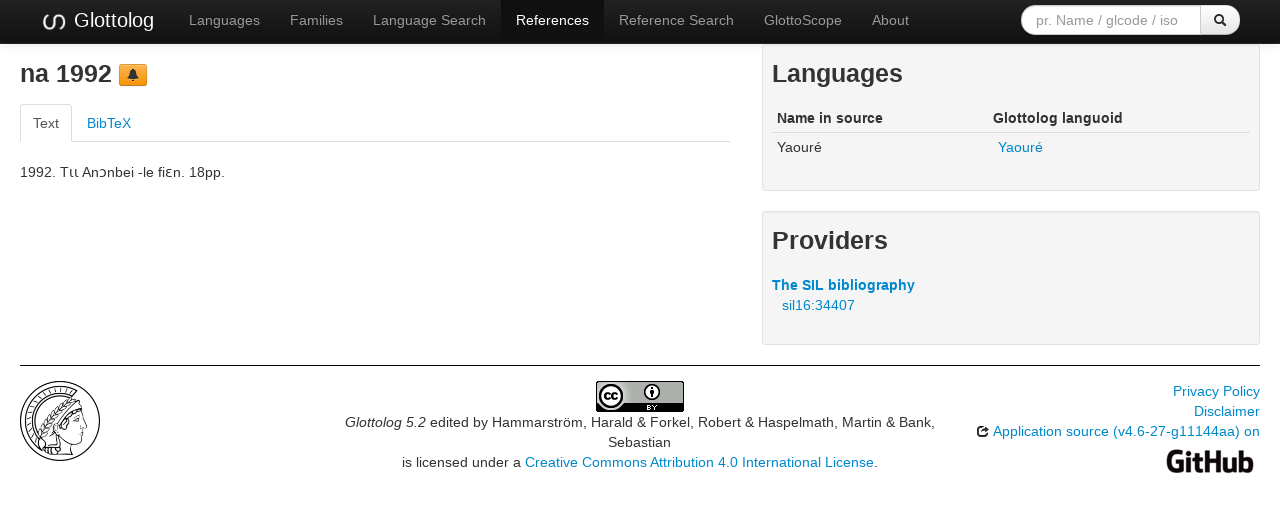

--- FILE ---
content_type: text/html; charset=utf-8
request_url: https://glottolog.org/resource/reference/id/162509
body_size: 3439
content:
<!DOCTYPE html>
<html lang="en">
    
    
    <head>
        <meta charset="utf-8">
        <title>
            Glottolog 5.2 -
            na 1992
        </title>
        <meta name="viewport" content="width=device-width, initial-scale=1.0">
        <meta name="description" content="">
        <meta name="author" content="">
        <link rel="shortcut icon"
              href="https://glottolog.org/static/favicon.ico?v=9f3f8cd893876bfacc0f4dc9f16a9c19"
              type="image/x-icon" />

        <link href="https://glottolog.org/clld-static/css/packed.2bdb87f7.css" rel="stylesheet">

        <script src="https://glottolog.org/clld-static/js/packed.d9597719.js"></script>

        <link rel="unapi-server" type="application/xml" title="unAPI" href="https://glottolog.org/unapi">
        <script src="https://glottolog.org/_js"></script>
         
    </head>
    <body id="r-source">
        

        <div id="top" class="navbar navbar-static-top navbar-inverse">
            <div class="navbar-inner">
                <div class="container-fluid">
                    <a class="btn btn-navbar" data-toggle="collapse" data-target=".nav-collapse">
                        <span class="icon-bar"></span>
                        <span class="icon-bar"></span>
                        <span class="icon-bar"></span>
                    </a>
                    
  <a class="brand" href="https://glottolog.org/" title="Glottolog 5.2">
      <img src="https://glottolog.org/static/glottolog_logo.png" width="28"/>
      Glottolog
  </a>

                    <div class="nav-collapse collapse">
                        <ul class="nav">
                        
                            <li id="menuitem_languages" class="">
                                <a href="https://glottolog.org/glottolog/language" title="Languages">Languages</a>
                            </li>
                        
                            <li id="menuitem_families" class="">
                                <a href="https://glottolog.org/glottolog/family" title="Families">Families</a>
                            </li>
                        
                            <li id="menuitem_search" class="">
                                <a href="https://glottolog.org/glottolog" title="Language Search">Language Search</a>
                            </li>
                        
                            <li id="menuitem_sources" class="active">
                                <a href="https://glottolog.org/langdoc" title="References">References</a>
                            </li>
                        
                            <li id="menuitem_query" class="">
                                <a href="https://glottolog.org/langdoc/complexquery" title="Reference Search">Reference Search</a>
                            </li>
                        
                            <li id="menuitem_glottoscope" class="">
                                <a href="https://glottolog.org/langdoc/status" title="GlottoScope">GlottoScope</a>
                            </li>
                        
                            <li id="menuitem_about" class="">
                                <a href="https://glottolog.org/about" title="About">About</a>
                            </li>
                        </ul>
                    
  <div class="pull-right">
    <form class="navbar-form form-search" role="search" action="https://glottolog.org/glottolog">
      <div class="input-append">
        <input tabindex="1" type="text" class="search-query input-medium" placeholder="pr. Name / glcode / iso" name="search" id="site-search-input">
        <button tabindex="2" id="site-search-button" class="btn" type="submit"><i class="icon-search"></i></button>
      </div>
    </form>
  </div>

                    </div><!--/.nav-collapse -->
                </div>
            </div>
        </div>

        <div class="container-fluid">
            <abbr class="unapi-id" title="https%3A%2F%2Fglottolog.org%2Fresource%2Freference%2Fid%2F162509"></abbr>
                












<div class="row-fluid">
    <div class="span7">

        <h3>na 1992  <a class="btn-warning btn-mini btn" href="mailto:glottolog@eva.mpg.de?subject=Error%20in%20Glottolog%20reference%20162509&amp;body=Dear%20Glottolog%20maintainers%2C%0A%0A%0AI%20found%20an%20error%20in%20reference%20162509.%0A%0AIt%20now%20reads%0A%40misc%7B162509%2C%0A%20%20pages%20%20%20%20%20%20%3D%20%7B18%7D%2C%0A%20%20title%20%20%20%20%20%20%3D%20%7BT%C9%A9%C9%A9%20An%C9%94nbei%20-le%20fi%C9%9Bn%7D%2C%0A%20%20year%20%20%20%20%20%20%20%3D%20%7B1992%7D%2C%0A%20%20country%20%20%20%20%3D%20%7BC%C3%B4te%20d%26%2339%3BIvoire%20%5BCI%5D%7D%2C%0A%20%20inlg%20%20%20%20%20%20%20%3D%20%7BFrench%20%5Bfra%5D%7D%2C%0A%20%20lgcode%20%20%20%20%20%3D%20%7BYaour%C3%A9%20%5Byre%5D%7D%2C%0A%20%20macro_area%20%3D%20%7BAfrica%7D%2C%0A%20%20sil_id%20%20%20%20%20%3D%20%7B34407%7D%2C%0A%20%20src%20%20%20%20%20%20%20%20%3D%20%7Bsil16%7D%2C%0A%20%20subject%20%20%20%20%3D%20%7BReaders%20%5BZrdr%5D%7D%0A%7D%0Abut%20should%20read%0A%40misc%7B162509%2C%0A%20%20pages%20%20%20%20%20%20%3D%20%7B18%7D%2C%0A%20%20title%20%20%20%20%20%20%3D%20%7BT%C9%A9%C9%A9%20An%C9%94nbei%20-le%20fi%C9%9Bn%7D%2C%0A%20%20year%20%20%20%20%20%20%20%3D%20%7B1992%7D%2C%0A%20%20country%20%20%20%20%3D%20%7BC%C3%B4te%20d%26%2339%3BIvoire%20%5BCI%5D%7D%2C%0A%20%20inlg%20%20%20%20%20%20%20%3D%20%7BFrench%20%5Bfra%5D%7D%2C%0A%20%20lgcode%20%20%20%20%20%3D%20%7BYaour%C3%A9%20%5Byre%5D%7D%2C%0A%20%20macro_area%20%3D%20%7BAfrica%7D%2C%0A%20%20sil_id%20%20%20%20%20%3D%20%7B34407%7D%2C%0A%20%20src%20%20%20%20%20%20%20%20%3D%20%7Bsil16%7D%2C%0A%20%20subject%20%20%20%20%3D%20%7BReaders%20%5BZrdr%5D%7D%0A%7D" title="report a problem" type="button"><i class="icon-bell"></i></a></h3>
<span class="Z3988" title="ctx_ver=Z39.88-2004&amp;rft_val_fmt=info%3Aofi%2Ffmt%3Akev%3Amtx%3Abook&amp;rfr_id=info%3Asid%2FGlottolog+5.2&amp;rft.genre=unknown&amp;rft.atitle=T%C9%A9%C9%A9+An%C9%94nbei+-le+fi%C9%9Bn&amp;rft.date=1992&amp;rft.pages=18"> </span>


        <div class="tabbable">
            <ul class="nav nav-tabs">
                <li class="active"><a href="#tab1" data-toggle="tab">Text</a></li>
                <li><a href="#tab2" data-toggle="tab">BibTeX</a></li>
            </ul>
            <div class="tab-content">
                
                <div id="tab1" class="tab-pane active">
                    <p id="14521">1992. Tɩɩ Anɔnbei -le fiɛn. 18pp.</p>
                    <ul class="inline">
                        
            </ul>
                </div>
                <div id="tab2" class="tab-pane">
                    <pre>@misc{162509,
  pages      = {18},
  title      = {Tɩɩ Anɔnbei -le fiɛn},
  year       = {1992},
  country    = {Côte d&#39;Ivoire [CI]},
  inlg       = {French [fra]},
  lgcode     = {Yaouré [yre]},
  macro_area = {Africa},
  sil_id     = {34407},
  src        = {sil16},
  subject    = {Readers [Zrdr]}
}</pre>
                </div>
            </div>
        </div>
    </div>

    <div class="span5">

            
    <div class="well well-small">
            
            <h3>Languages</h3>
                <table class="table table-condensed">
                <thead>
                <tr>
                    <th>Name in source</th>
                    <th>Glottolog languoid</th>
                </tr>
                </thead>
                <tbody>
                    <tr>
                        <td>Yaouré </td>
                        <td><ul class="inline"><li><a class="Language" href="https://glottolog.org/resource/languoid/id/yaou1238" title="yaou1238">Yaouré</a></li></ul></td>
                    </tr>

                </tbody>
                </table>
            
            <p></p>
    </div>

        
    <div class="well well-small">
            
            <h3>Providers</h3>
            <ul class="inline">
                    <dl>
                        <dt><a class="Provider" href="https://glottolog.org/providers/sil16" title="The SIL bibliography">The SIL bibliography</a></dt>
                            <dd><a href="https://glottolog.org/resource/reference/id/sil16:34407">sil16:34407</a></dd>
                    </dl>
            </ul>
        
            <p></p>
    </div>

    </div>
</div>


            <div class="row-fluid">
                <div class="span12">
                <footer>
                
                    <div class="row-fluid" style="padding-top: 15px; border-top: 1px solid black;">
                        <div class="span3">
                            <a href="https://www.eva.mpg.de"
                               title="Max Planck Institute for Evolutionary Anthropology, Leipzig">
                                <img width="80" src="https://glottolog.org/clldmpg-static/minerva.png" />
                            </a>
                        </div>
                        <div class="span6" style="text-align: center;">
                            
                            <a rel="license" href="https://creativecommons.org/licenses/by/4.0/">
                                <img alt="License" style="border-width:0" src="https://glottolog.org/clld-static/images/cc-by.png" />
                            </a>
                            <br />
                            
                            <span class="Dataset" href="http://purl.org/dc/dcmitype/Dataset" property="dct:title" rel="dct:type" xmlns:dct="http://purl.org/dc/terms/">Glottolog 5.2</span>
                            edited by
                            <span xmlns:cc="https://creativecommons.org/ns#"
                                  property="cc:attributionName"
                                  rel="cc:attributionURL">
                                Hammarström, Harald &amp; Forkel, Robert &amp; Haspelmath, Martin &amp; Bank, Sebastian
                           </span>
                            
                            <br />
                            is licensed under a
                            <a rel="license" href="https://creativecommons.org/licenses/by/4.0/">
                                Creative Commons Attribution 4.0 International License</a>.
                        </div>
                        <div class="span3" style="text-align: right;">
                                <a class="clld-privacy-policy" href="https://www.eva.mpg.de/privacy-policy.html">Privacy Policy</a><br/>
                            <a class="clld-disclaimer" href="https://glottolog.org/legal">Disclaimer</a>
                            <br/>
                            <a href="https://github.com/clld/glottolog3">
                                <i class="icon-share">&nbsp;</i>
                                Application source
                                    (v4.6-27-g11144aa)
                                on<br/>
                                <img height="25" src="https://glottolog.org/clld-static/images/GitHub_Logo.png" />
                            </a>
                        </div>
                    </div>
                
                </footer>
                </div>
            </div>
        </div>

        <div id="Modal" class="modal hide fade" tabindex="-1" role="dialog" aria-labelledby="ModalLabel" aria-hidden="true">
            <div class="modal-header">
                <button type="button" class="close" data-dismiss="modal" aria-hidden="true">×</button>
                <h3 id="ModalLabel"></h3>
            </div>
            <div id="ModalBody" class="modal-body">
            </div>
        </div>

        <script>
             
        </script>
    </body>
</html>
